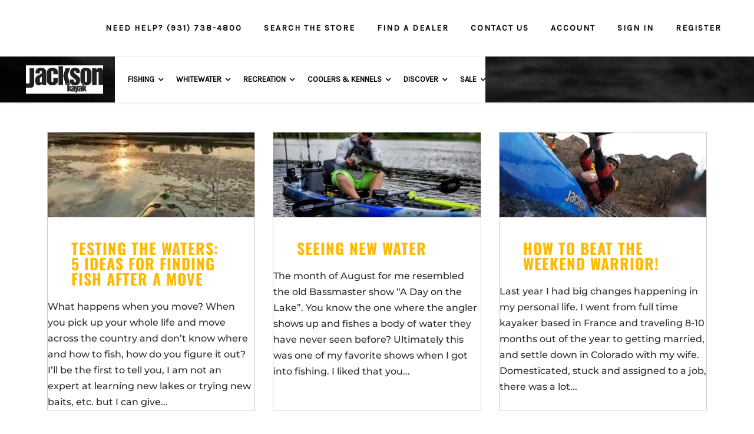

--- FILE ---
content_type: application/javascript
request_url: https://hub.jacksonkayak.com/wp-content/boost-cache/static/de81ba1ab4.min.js
body_size: 32107
content:
(function(window,document,undefined){'use strict';(function(factory){if(typeof define==='function'&&define.amd){define(['jquery'],factory)}else if(typeof exports==='object'){module.exports=factory(require('jquery'))}else{factory(window.jQuery)}}(function($){var closeLabel='Close';if('undefined'!==typeof LLMS&&'undefined'!==typeof LLMS.l10n&&'undefined'!==typeof LLMS.l10n.translate){closeLabel=LLMS.l10n.translate('Close')}
var pluginName='webuiPopover';var pluginClass='webui-popover';var pluginType='webui.popover';var defaults={placement:'auto',container:null,width:'auto',height:'auto',trigger:'click',style:'',selector:!1,delay:{show:null,hide:300},async:{type:'GET',before:null,success:null,error:null},cache:!0,multi:!1,arrow:!0,title:'',content:'',closeable:!1,padding:!0,url:'',type:'html',direction:'',animation:null,template:'<div class="webui-popover">'+'<div class="webui-arrow"></div>'+'<div class="webui-popover-inner">'+'<a href="#" aria-label="'+closeLabel+'" class="close"></a>'+'<h3 class="webui-popover-title"></h3>'+'<div class="webui-popover-content"><i class="icon-refresh"></i> <p>&nbsp;</p></div>'+'</div>'+'</div>',backdrop:!1,dismissible:!0,onShow:null,onHide:null,abortXHR:!0,autoHide:!1,offsetTop:0,offsetLeft:0,iframeOptions:{frameborder:'0',allowtransparency:'true',id:'',name:'',scrolling:'',onload:'',height:'',width:''},hideEmpty:!1};var rtlClass=pluginClass+'-rtl';var _srcElements=[];var backdrop=$('<div class="webui-popover-backdrop"></div>');var _globalIdSeed=0;var _isBodyEventHandled=!1;var _offsetOut=-2000;var $document=$(document);var toNumber=function(numeric,fallback){return isNaN(numeric)?(fallback||0):Number(numeric)};var getPopFromElement=function($element){return $element.data('plugin_'+pluginName)};var hideAllPop=function(){var pop=null;for(var i=0;i<_srcElements.length;i++){pop=getPopFromElement(_srcElements[i]);if(pop){pop.hide(!0)}}
$document.trigger('hiddenAll.'+pluginType)};var hideOtherPops=function(currentPop){var pop=null;for(var i=0;i<_srcElements.length;i++){pop=getPopFromElement(_srcElements[i]);if(pop&&pop.id!==currentPop.id){pop.hide(!0)}}
$document.trigger('hiddenAll.'+pluginType)};var isMobile=('ontouchstart' in document.documentElement)&&(/Mobi/.test(navigator.userAgent));var pointerEventToXY=function(e){var out={x:0,y:0};if(e.type==='touchstart'||e.type==='touchmove'||e.type==='touchend'||e.type==='touchcancel'){var touch=e.originalEvent.touches[0]||e.originalEvent.changedTouches[0];out.x=touch.pageX;out.y=touch.pageY}else if(e.type==='mousedown'||e.type==='mouseup'||e.type==='click'){out.x=e.pageX;out.y=e.pageY}
return out};function WebuiPopover(element,options){this.$element=$(element);if(options){if($.type(options.delay)==='string'||$.type(options.delay)==='number'){options.delay={show:options.delay,hide:options.delay}}}
this.options=$.extend({},defaults,options);this._defaults=defaults;this._name=pluginName;this._targetclick=!1;this.init();_srcElements.push(this.$element);return this}
WebuiPopover.prototype={init:function(){if(this.$element[0]instanceof document.constructor&&!this.options.selector){throw new Error('`selector` option must be specified when initializing '+this.type+' on the window.document object!')}
if(this.getTrigger()!=='manual'){if(this.getTrigger()==='click'||isMobile){this.$element.off('click touchend',this.options.selector).on('click touchend',this.options.selector,$.proxy(this.toggle,this))}else if(this.getTrigger()==='hover'){this.$element.off('mouseenter mouseleave click',this.options.selector).on('mouseenter',this.options.selector,$.proxy(this.mouseenterHandler,this)).on('mouseleave',this.options.selector,$.proxy(this.mouseleaveHandler,this))}}
this._poped=!1;this._inited=!0;this._opened=!1;this._idSeed=_globalIdSeed;this.id=pluginName+this._idSeed;this.options.container=$(this.options.container||document.body).first();if(this.options.backdrop){backdrop.appendTo(this.options.container).hide()}
_globalIdSeed++;if(this.getTrigger()==='sticky'){this.show()}
if(this.options.selector){this._options=$.extend({},this.options,{selector:''})}},destroy:function(){var index=-1;for(var i=0;i<_srcElements.length;i++){if(_srcElements[i]===this.$element){index=i;break}}
_srcElements.splice(index,1);this.hide();this.$element.data('plugin_'+pluginName,null);if(this.getTrigger()==='click'){this.$element.off('click')}else if(this.getTrigger()==='hover'){this.$element.off('mouseenter mouseleave')}
if(this.$target){this.$target.remove()}},getDelegateOptions:function(){var options={};this._options&&$.each(this._options,function(key,value){if(defaults[key]!==value){options[key]=value}});return options},hide:function(force,event){if(!force&&this.getTrigger()==='sticky'){return}
if(!this._opened){return}
if(event){event.preventDefault();event.stopPropagation()}
if(this.xhr&&this.options.abortXHR===!0){this.xhr.abort();this.xhr=null}
var e=$.Event('hide.'+pluginType);this.$element.trigger(e,[this.$target]);if(this.$target){this.$target.removeClass('in').addClass(this.getHideAnimation());var that=this;setTimeout(function(){that.$target.hide();if(!that.getCache()){that.$target.remove()}},that.getHideDelay())}
if(this.options.backdrop){backdrop.hide()}
this._opened=!1;this.$element.trigger('hidden.'+pluginType,[this.$target]);if(this.options.onHide){this.options.onHide(this.$target)}},resetAutoHide:function(){var that=this;var autoHide=that.getAutoHide();if(autoHide){if(that.autoHideHandler){clearTimeout(that.autoHideHandler)}
that.autoHideHandler=setTimeout(function(){that.hide()},autoHide)}},delegate:function(eventTarget){var self=$(eventTarget).data('plugin_'+pluginName);if(!self){self=new WebuiPopover(eventTarget,this.getDelegateOptions());$(eventTarget).data('plugin_'+pluginName,self)}
return self},toggle:function(e){var self=this;if(e){e.preventDefault();e.stopPropagation();if(this.options.selector){self=this.delegate(e.currentTarget)}}
self[self.getTarget().hasClass('in')?'hide':'show']()},hideAll:function(){hideAllPop()},hideOthers:function(){hideOtherPops(this)},show:function(){if(this._opened){return}
var $target=this.getTarget().removeClass().addClass(pluginClass).addClass(this._customTargetClass);if(!this.options.multi){this.hideOthers()}
if(!this.getCache()||!this._poped||this.content===''){this.content='';this.setTitle(this.getTitle());if(!this.options.closeable){$target.find('.close').off('click').remove()}
if(!this.isAsync()){this.setContent(this.getContent())}else{this.setContentASync(this.options.content)}
if(this.canEmptyHide()&&this.content===''){return}
$target.show()}
this.displayContent();if(this.options.onShow){this.options.onShow($target)}
this.bindBodyEvents();if(this.options.backdrop){backdrop.show()}
this._opened=!0;this.resetAutoHide()},displayContent:function(){var
elementPos=this.getElementPosition(),$target=this.getTarget().removeClass().addClass(pluginClass).addClass(this._customTargetClass),$targetContent=this.getContentElement(),targetWidth=$target[0].offsetWidth,targetHeight=$target[0].offsetHeight,placement='bottom',e=$.Event('show.'+pluginType);if(this.canEmptyHide()){var content=$targetContent.children().html();if(content!==null&&content.trim().length===0){return}}
this.$element.trigger(e,[$target]);var optWidth=this.$element.data('width')||this.options.width;if(optWidth===''){optWidth=this._defaults.width}
if(optWidth!=='auto'){$target.width(optWidth)}
var optHeight=this.$element.data('height')||this.options.height;if(optHeight===''){optHeight=this._defaults.height}
if(optHeight!=='auto'){$targetContent.height(optHeight)}
if(this.options.style){this.$target.addClass(pluginClass+'-'+this.options.style)}
if(this.options.direction==='rtl'&&!$targetContent.hasClass(rtlClass)){$targetContent.addClass(rtlClass)}
if(!this.options.arrow){$target.find('.webui-arrow').remove()}
$target.detach().css({top:_offsetOut,left:_offsetOut,display:'block'});if(this.getAnimation()){$target.addClass(this.getAnimation())}
$target.appendTo(this.options.container);placement=this.getPlacement(elementPos);this.$element.trigger('added.'+pluginType);this.initTargetEvents();if(!this.options.padding){if(this.options.height!=='auto'){$targetContent.css('height',$targetContent.outerHeight())}
this.$target.addClass('webui-no-padding')}
targetWidth=$target[0].offsetWidth;targetHeight=$target[0].offsetHeight;var postionInfo=this.getTargetPositin(elementPos,placement,targetWidth,targetHeight);this.$target.css(postionInfo.position).addClass(placement).addClass('in');if(this.options.type==='iframe'){var $iframe=$target.find('iframe');var iframeWidth=$target.width();var iframeHeight=$iframe.parent().height();if(this.options.iframeOptions.width!==''&&this.options.iframeOptions.width!=='auto'){iframeWidth=this.options.iframeOptions.width}
if(this.options.iframeOptions.height!==''&&this.options.iframeOptions.height!=='auto'){iframeHeight=this.options.iframeOptions.height}
$iframe.width(iframeWidth).height(iframeHeight)}
if(!this.options.arrow){this.$target.css({'margin':0})}
if(this.options.arrow){var $arrow=this.$target.find('.webui-arrow');$arrow.removeAttr('style');if(placement==='left'||placement==='right'){$arrow.css({top:this.$target.height()/2})}else if(placement==='top'||placement==='bottom'){$arrow.css({left:this.$target.width()/2})}
if(postionInfo.arrowOffset){if(postionInfo.arrowOffset.left===-1||postionInfo.arrowOffset.top===-1){$arrow.hide()}else{$arrow.css(postionInfo.arrowOffset)}}}
this._poped=!0;this.$element.trigger('shown.'+pluginType,[this.$target])},isTargetLoaded:function(){return this.getTarget().find('i.glyphicon-refresh').length===0},getTriggerElement:function(){return this.$element},getTarget:function(){if(!this.$target){var id=pluginName+this._idSeed;this.$target=$(this.options.template).attr('id',id);this._customTargetClass=this.$target.attr('class')!==pluginClass?this.$target.attr('class'):null;this.getTriggerElement().attr('data-target',id)}
if(!this.$target.data('trigger-element')){this.$target.data('trigger-element',this.getTriggerElement())}
return this.$target},removeTarget:function(){this.$target.remove();this.$target=null;this.$contentElement=null},getTitleElement:function(){return this.getTarget().find('.'+pluginClass+'-title')},getContentElement:function(){if(!this.$contentElement){this.$contentElement=this.getTarget().find('.'+pluginClass+'-content')}
return this.$contentElement},getTitle:function(){return this.$element.attr('data-title')||this.options.title||this.$element.attr('title')},getUrl:function(){return this.$element.attr('data-url')||this.options.url},getAutoHide:function(){return this.$element.attr('data-auto-hide')||this.options.autoHide},getOffsetTop:function(){return toNumber(this.$element.attr('data-offset-top'))||this.options.offsetTop},getOffsetLeft:function(){return toNumber(this.$element.attr('data-offset-left'))||this.options.offsetLeft},getCache:function(){var dataAttr=this.$element.attr('data-cache');if(typeof(dataAttr)!=='undefined'){switch(dataAttr.toLowerCase()){case 'true':case 'yes':case '1':return!0;case 'false':case 'no':case '0':return!1}}
return this.options.cache},getTrigger:function(){return this.$element.attr('data-trigger')||this.options.trigger},getDelayShow:function(){var dataAttr=this.$element.attr('data-delay-show');if(typeof(dataAttr)!=='undefined'){return dataAttr}
return this.options.delay.show===0?0:this.options.delay.show||100},getHideDelay:function(){var dataAttr=this.$element.attr('data-delay-hide');if(typeof(dataAttr)!=='undefined'){return dataAttr}
return this.options.delay.hide===0?0:this.options.delay.hide||100},getAnimation:function(){var dataAttr=this.$element.attr('data-animation');return dataAttr||this.options.animation},getHideAnimation:function(){var ani=this.getAnimation();return ani?ani+'-out':'out'},setTitle:function(title){var $titleEl=this.getTitleElement();if(title){if(this.options.direction==='rtl'&&!$titleEl.hasClass(rtlClass)){$titleEl.addClass(rtlClass)}
$titleEl.html(title)}else{$titleEl.remove()}},hasContent:function(){return this.getContent()},canEmptyHide:function(){return this.options.hideEmpty&&this.options.type==='html'},getIframe:function(){var $iframe=$('<iframe></iframe>').attr('src',this.getUrl());var self=this;$.each(this._defaults.iframeOptions,function(opt){if(typeof self.options.iframeOptions[opt]!=='undefined'){$iframe.attr(opt,self.options.iframeOptions[opt])}});return $iframe},getContent:function(){if(this.getUrl()){switch(this.options.type){case 'iframe':this.content=this.getIframe();break;case 'html':try{this.content=$(this.getUrl());if(!this.content.is(':visible')){this.content.show()}}catch(error){throw new Error('Unable to get popover content. Invalid selector specified.')}
break}}else if(!this.content){var content='';if($.isFunction(this.options.content)){content=this.options.content.apply(this.$element[0],[this])}else{content=this.options.content}
this.content=this.$element.attr('data-content')||content;if(!this.content){var $next=this.$element.next();if($next&&$next.hasClass(pluginClass+'-content')){this.content=$next}}}
return this.content},setContent:function(content){var $target=this.getTarget();var $ct=this.getContentElement();if(typeof content==='string'){$ct.html(content)}else if(content instanceof $){$ct.html('');if(!this.options.cache){content.clone(!0,!0).removeClass(pluginClass+'-content').appendTo($ct)}else{content.removeClass(pluginClass+'-content').appendTo($ct)}}
this.$target=$target},isAsync:function(){return this.options.type==='async'},setContentASync:function(content){var that=this;if(this.xhr){return}
this.xhr=$.ajax({url:this.getUrl(),type:this.options.async.type,cache:this.getCache(),beforeSend:function(xhr){if(that.options.async.before){that.options.async.before(that,xhr)}},success:function(data){that.bindBodyEvents();if(content&&$.isFunction(content)){that.content=content.apply(that.$element[0],[data])}else{that.content=data}
that.setContent(that.content);var $targetContent=that.getContentElement();$targetContent.removeAttr('style');that.displayContent();if(that.options.async.success){that.options.async.success(that,data)}},complete:function(){that.xhr=null},error:function(xhr,data){if(that.options.async.error){that.options.async.error(that,xhr,data)}}})},bindBodyEvents:function(){if(_isBodyEventHandled){return}
if(this.options.dismissible&&this.getTrigger()==='click'){$document.off('keyup.webui-popover').on('keyup.webui-popover',$.proxy(this.escapeHandler,this));$document.off('click.webui-popover touchend.webui-popover').on('click.webui-popover touchend.webui-popover',$.proxy(this.bodyClickHandler,this))}else if(this.getTrigger()==='hover'){$document.off('touchend.webui-popover').on('touchend.webui-popover',$.proxy(this.bodyClickHandler,this))}},mouseenterHandler:function(e){var self=this;if(e&&this.options.selector){self=this.delegate(e.currentTarget)}
if(self._timeout){clearTimeout(self._timeout)}
self._enterTimeout=setTimeout(function(){if(!self.getTarget().is(':visible')){self.show()}},this.getDelayShow())},mouseleaveHandler:function(){var self=this;clearTimeout(self._enterTimeout);self._timeout=setTimeout(function(){self.hide()},this.getHideDelay())},escapeHandler:function(e){if(e.keyCode===27){this.hideAll()}},bodyClickHandler:function(e){_isBodyEventHandled=!0;var canHide=!0;for(var i=0;i<_srcElements.length;i++){var pop=getPopFromElement(_srcElements[i]);if(pop&&pop._opened){var offset=pop.getTarget().offset();var popX1=offset.left;var popY1=offset.top;var popX2=offset.left+pop.getTarget().width();var popY2=offset.top+pop.getTarget().height();var pt=pointerEventToXY(e);var inPop=pt.x>=popX1&&pt.x<=popX2&&pt.y>=popY1&&pt.y<=popY2;if(inPop){canHide=!1;break}}}
if(canHide){hideAllPop()}},initTargetEvents:function(){if(this.getTrigger()==='hover'){this.$target.off('mouseenter mouseleave').on('mouseenter',$.proxy(this.mouseenterHandler,this)).on('mouseleave',$.proxy(this.mouseleaveHandler,this))}
this.$target.find('.close').off('click').on('click',$.proxy(this.hide,this,!0))},getPlacement:function(pos){var
placement,container=this.options.container,clientWidth=container.innerWidth(),clientHeight=container.innerHeight(),scrollTop=container.scrollTop(),scrollLeft=container.scrollLeft(),pageX=Math.max(0,pos.left-scrollLeft),pageY=Math.max(0,pos.top-scrollTop);if(typeof(this.options.placement)==='function'){placement=this.options.placement.call(this,this.getTarget()[0],this.$element[0])}else{placement=this.$element.data('placement')||this.options.placement}
var isH=placement==='horizontal';var isV=placement==='vertical';var detect=placement==='auto'||isH||isV;if(detect){if(pageX<clientWidth/3){if(pageY<clientHeight/3){placement=isH?'right-bottom':'bottom-right'}else if(pageY<clientHeight*2/3){if(isV){placement=pageY<=clientHeight/2?'bottom-right':'top-right'}else{placement='right'}}else{placement=isH?'right-top':'top-right'}}else if(pageX<clientWidth*2/3){if(pageY<clientHeight/3){if(isH){placement=pageX<=clientWidth/2?'right-bottom':'left-bottom'}else{placement='bottom'}}else if(pageY<clientHeight*2/3){if(isH){placement=pageX<=clientWidth/2?'right':'left'}else{placement=pageY<=clientHeight/2?'bottom':'top'}}else{if(isH){placement=pageX<=clientWidth/2?'right-top':'left-top'}else{placement='top'}}}else{if(pageY<clientHeight/3){placement=isH?'left-bottom':'bottom-left'}else if(pageY<clientHeight*2/3){if(isV){placement=pageY<=clientHeight/2?'bottom-left':'top-left'}else{placement='left'}}else{placement=isH?'left-top':'top-left'}}}else if(placement==='auto-top'){if(pageX<clientWidth/3){placement='top-right'}else if(pageX<clientWidth*2/3){placement='top'}else{placement='top-left'}}else if(placement==='auto-bottom'){if(pageX<clientWidth/3){placement='bottom-right'}else if(pageX<clientWidth*2/3){placement='bottom'}else{placement='bottom-left'}}else if(placement==='auto-left'){if(pageY<clientHeight/3){placement='left-top'}else if(pageY<clientHeight*2/3){placement='left'}else{placement='left-bottom'}}else if(placement==='auto-right'){if(pageY<clientHeight/3){placement='right-bottom'}else if(pageY<clientHeight*2/3){placement='right'}else{placement='right-top'}}
return placement},getElementPosition:function(){var elRect=this.$element[0].getBoundingClientRect();var container=this.options.container;var cssPos=container.css('position');if(container.is(document.body)||cssPos==='static'){return $.extend({},this.$element.offset(),{width:this.$element[0].offsetWidth||elRect.width,height:this.$element[0].offsetHeight||elRect.height})}else if(cssPos==='fixed'){var containerRect=container[0].getBoundingClientRect();return{top:elRect.top-containerRect.top+container.scrollTop(),left:elRect.left-containerRect.left+container.scrollLeft(),width:elRect.width,height:elRect.height}}else if(cssPos==='relative'){return{top:this.$element.offset().top-container.offset().top,left:this.$element.offset().left-container.offset().left,width:this.$element[0].offsetWidth||elRect.width,height:this.$element[0].offsetHeight||elRect.height}}},getTargetPositin:function(elementPos,placement,targetWidth,targetHeight){var pos=elementPos,container=this.options.container,elementW=this.$element.outerWidth(),elementH=this.$element.outerHeight(),scrollTop=document.documentElement.scrollTop+container.scrollTop(),scrollLeft=document.documentElement.scrollLeft+container.scrollLeft(),position={},arrowOffset=null,arrowSize=this.options.arrow?20:0,padding=10,fixedW=elementW<arrowSize+padding?arrowSize:0,fixedH=elementH<arrowSize+padding?arrowSize:0,refix=0,pageH=document.documentElement.clientHeight+scrollTop,pageW=document.documentElement.clientWidth+scrollLeft;var validLeft=pos.left+pos.width/2-fixedW>0;var validRight=pos.left+pos.width/2+fixedW<pageW;var validTop=pos.top+pos.height/2-fixedH>0;var validBottom=pos.top+pos.height/2+fixedH<pageH;switch(placement){case 'bottom':position={top:pos.top+pos.height,left:pos.left+pos.width/2-targetWidth/2};break;case 'top':position={top:pos.top-targetHeight,left:pos.left+pos.width/2-targetWidth/2};break;case 'left':position={top:pos.top+pos.height/2-targetHeight/2,left:pos.left-targetWidth};break;case 'right':position={top:pos.top+pos.height/2-targetHeight/2,left:pos.left+pos.width};break;case 'top-right':position={top:pos.top-targetHeight,left:validLeft?pos.left-fixedW:padding};arrowOffset={left:validLeft?Math.min(elementW,targetWidth)/2+fixedW:_offsetOut};break;case 'top-left':refix=validRight?fixedW:-padding;position={top:pos.top-targetHeight,left:pos.left-targetWidth+pos.width+refix};arrowOffset={left:validRight?targetWidth-Math.min(elementW,targetWidth)/2-fixedW:_offsetOut};break;case 'bottom-right':position={top:pos.top+pos.height,left:validLeft?pos.left-fixedW:padding};arrowOffset={left:validLeft?Math.min(elementW,targetWidth)/2+fixedW:_offsetOut};break;case 'bottom-left':refix=validRight?fixedW:-padding;position={top:pos.top+pos.height,left:pos.left-targetWidth+pos.width+refix};arrowOffset={left:validRight?targetWidth-Math.min(elementW,targetWidth)/2-fixedW:_offsetOut};break;case 'right-top':refix=validBottom?fixedH:-padding;position={top:pos.top-targetHeight+pos.height+refix,left:pos.left+pos.width};arrowOffset={top:validBottom?targetHeight-Math.min(elementH,targetHeight)/2-fixedH:_offsetOut};break;case 'right-bottom':position={top:validTop?pos.top-fixedH:padding,left:pos.left+pos.width};arrowOffset={top:validTop?Math.min(elementH,targetHeight)/2+fixedH:_offsetOut};break;case 'left-top':refix=validBottom?fixedH:-padding;position={top:pos.top-targetHeight+pos.height+refix,left:pos.left-targetWidth};arrowOffset={top:validBottom?targetHeight-Math.min(elementH,targetHeight)/2-fixedH:_offsetOut};break;case 'left-bottom':position={top:validTop?pos.top-fixedH:padding,left:pos.left-targetWidth};arrowOffset={top:validTop?Math.min(elementH,targetHeight)/2+fixedH:_offsetOut};break}
position.top+=this.getOffsetTop();position.left+=this.getOffsetLeft();return{position:position,arrowOffset:arrowOffset}}};$.fn[pluginName]=function(options,noInit){var results=[];var $result=this.each(function(){var webuiPopover=$.data(this,'plugin_'+pluginName);if(!webuiPopover){if(!options){webuiPopover=new WebuiPopover(this,null)}else if(typeof options==='string'){if(options!=='destroy'){if(!noInit){webuiPopover=new WebuiPopover(this,null);results.push(webuiPopover[options]())}}}else if(typeof options==='object'){webuiPopover=new WebuiPopover(this,options)}
$.data(this,'plugin_'+pluginName,webuiPopover)}else{if(options==='destroy'){webuiPopover.destroy()}else if(typeof options==='string'){results.push(webuiPopover[options]())}}});return(results.length)?results:$result};var webuiPopovers=(function(){var _hideAll=function(){hideAllPop()};var _create=function(selector,options){options=options||{};$(selector).webuiPopover(options)};var _isCreated=function(selector){var created=!0;$(selector).each(function(item){created=created&&$(item).data('plugin_'+pluginName)!==undefined});return created};var _show=function(selector,options){if(options){$(selector).webuiPopover(options).webuiPopover('show')}else{$(selector).webuiPopover('show')}};var _hide=function(selector){$(selector).webuiPopover('hide')};var _updateContent=function(selector,content){var pop=$(selector).data('plugin_'+pluginName);if(pop){var cache=pop.getCache();pop.options.cache=!1;pop.options.content=content;if(pop._opened){pop._opened=!1;pop.show()}else{if(pop.isAsync()){pop.setContentASync(content)}else{pop.setContent(content)}}
pop.options.cache=cache}};return{show:_show,hide:_hide,create:_create,isCreated:_isCreated,hideAll:_hideAll,updateContent:_updateContent}})();window.WebuiPopovers=webuiPopovers}))})(window,document);
(()=>{"use strict";var __webpack_require__={};(()=>{__webpack_require__.d=(exports,definition)=>{for(var key in definition){if(__webpack_require__.o(definition,key)&&!__webpack_require__.o(exports,key)){Object.defineProperty(exports,key,{enumerable:!0,get:definition[key]})}}}})();(()=>{__webpack_require__.o=(obj,prop)=>(Object.prototype.hasOwnProperty.call(obj,prop))})();(()=>{__webpack_require__.r=(exports)=>{if(typeof Symbol!=='undefined'&&Symbol.toStringTag){Object.defineProperty(exports,Symbol.toStringTag,{value:'Module'})}
Object.defineProperty(exports,'__esModule',{value:!0})}})();var __webpack_exports__={};__webpack_require__.r(__webpack_exports__);__webpack_require__.d(__webpack_exports__,{actions:()=>(actions),addAction:()=>(addAction),addFilter:()=>(addFilter),applyFilters:()=>(applyFilters),applyFiltersAsync:()=>(applyFiltersAsync),createHooks:()=>(build_module_createHooks),currentAction:()=>(currentAction),currentFilter:()=>(currentFilter),defaultHooks:()=>(defaultHooks),didAction:()=>(didAction),didFilter:()=>(didFilter),doAction:()=>(doAction),doActionAsync:()=>(doActionAsync),doingAction:()=>(doingAction),doingFilter:()=>(doingFilter),filters:()=>(filters),hasAction:()=>(hasAction),hasFilter:()=>(hasFilter),removeAction:()=>(removeAction),removeAllActions:()=>(removeAllActions),removeAllFilters:()=>(removeAllFilters),removeFilter:()=>(removeFilter)});function validateNamespace(namespace){if('string'!==typeof namespace||''===namespace){console.error('The namespace must be a non-empty string.');return!1}
if(!/^[a-zA-Z][a-zA-Z0-9_.\-\/]*$/.test(namespace)){console.error('The namespace can only contain numbers, letters, dashes, periods, underscores and slashes.');return!1}
return!0}
const build_module_validateNamespace=(validateNamespace);function validateHookName(hookName){if('string'!==typeof hookName||''===hookName){console.error('The hook name must be a non-empty string.');return!1}
if(/^__/.test(hookName)){console.error('The hook name cannot begin with `__`.');return!1}
if(!/^[a-zA-Z][a-zA-Z0-9_.-]*$/.test(hookName)){console.error('The hook name can only contain numbers, letters, dashes, periods and underscores.');return!1}
return!0}
const build_module_validateHookName=(validateHookName);function createAddHook(hooks,storeKey){return function addHook(hookName,namespace,callback,priority=10){const hooksStore=hooks[storeKey];if(!build_module_validateHookName(hookName)){return}
if(!build_module_validateNamespace(namespace)){return}
if('function'!==typeof callback){console.error('The hook callback must be a function.');return}
if('number'!==typeof priority){console.error('If specified, the hook priority must be a number.');return}
const handler={callback,priority,namespace};if(hooksStore[hookName]){const handlers=hooksStore[hookName].handlers;let i;for(i=handlers.length;i>0;i--){if(priority>=handlers[i-1].priority){break}}
if(i===handlers.length){handlers[i]=handler}else{handlers.splice(i,0,handler)}
hooksStore.__current.forEach(hookInfo=>{if(hookInfo.name===hookName&&hookInfo.currentIndex>=i){hookInfo.currentIndex++}})}else{hooksStore[hookName]={handlers:[handler],runs:0}}
if(hookName!=='hookAdded'){hooks.doAction('hookAdded',hookName,namespace,callback,priority)}}}
const build_module_createAddHook=(createAddHook);function createRemoveHook(hooks,storeKey,removeAll=!1){return function removeHook(hookName,namespace){const hooksStore=hooks[storeKey];if(!build_module_validateHookName(hookName)){return}
if(!removeAll&&!build_module_validateNamespace(namespace)){return}
if(!hooksStore[hookName]){return 0}
let handlersRemoved=0;if(removeAll){handlersRemoved=hooksStore[hookName].handlers.length;hooksStore[hookName]={runs:hooksStore[hookName].runs,handlers:[]}}else{const handlers=hooksStore[hookName].handlers;for(let i=handlers.length-1;i>=0;i--){if(handlers[i].namespace===namespace){handlers.splice(i,1);handlersRemoved++;hooksStore.__current.forEach(hookInfo=>{if(hookInfo.name===hookName&&hookInfo.currentIndex>=i){hookInfo.currentIndex--}})}}}
if(hookName!=='hookRemoved'){hooks.doAction('hookRemoved',hookName,namespace)}
return handlersRemoved}}
const build_module_createRemoveHook=(createRemoveHook);function createHasHook(hooks,storeKey){return function hasHook(hookName,namespace){const hooksStore=hooks[storeKey];if('undefined'!==typeof namespace){return hookName in hooksStore&&hooksStore[hookName].handlers.some(hook=>hook.namespace===namespace)}
return hookName in hooksStore}}
const build_module_createHasHook=(createHasHook);function createRunHook(hooks,storeKey,returnFirstArg,async){return function runHook(hookName,...args){const hooksStore=hooks[storeKey];if(!hooksStore[hookName]){hooksStore[hookName]={handlers:[],runs:0}}
hooksStore[hookName].runs++;const handlers=hooksStore[hookName].handlers;if(!1){}
if(!handlers||!handlers.length){return returnFirstArg?args[0]:undefined}
const hookInfo={name:hookName,currentIndex:0};async function asyncRunner(){try{hooksStore.__current.add(hookInfo);let result=returnFirstArg?args[0]:undefined;while(hookInfo.currentIndex<handlers.length){const handler=handlers[hookInfo.currentIndex];result=await handler.callback.apply(null,args);if(returnFirstArg){args[0]=result}
hookInfo.currentIndex++}
return returnFirstArg?result:undefined}finally{hooksStore.__current.delete(hookInfo)}}
function syncRunner(){try{hooksStore.__current.add(hookInfo);let result=returnFirstArg?args[0]:undefined;while(hookInfo.currentIndex<handlers.length){const handler=handlers[hookInfo.currentIndex];result=handler.callback.apply(null,args);if(returnFirstArg){args[0]=result}
hookInfo.currentIndex++}
return returnFirstArg?result:undefined}finally{hooksStore.__current.delete(hookInfo)}}
return(async?asyncRunner:syncRunner)()}}
const build_module_createRunHook=(createRunHook);function createCurrentHook(hooks,storeKey){return function currentHook(){var _currentArray$at$name;const hooksStore=hooks[storeKey];const currentArray=Array.from(hooksStore.__current);return(_currentArray$at$name=currentArray.at(-1)?.name)!==null&&_currentArray$at$name!==void 0?_currentArray$at$name:null}}
const build_module_createCurrentHook=(createCurrentHook);function createDoingHook(hooks,storeKey){return function doingHook(hookName){const hooksStore=hooks[storeKey];if('undefined'===typeof hookName){return hooksStore.__current.size>0}
return Array.from(hooksStore.__current).some(hook=>hook.name===hookName)}}
const build_module_createDoingHook=(createDoingHook);function createDidHook(hooks,storeKey){return function didHook(hookName){const hooksStore=hooks[storeKey];if(!build_module_validateHookName(hookName)){return}
return hooksStore[hookName]&&hooksStore[hookName].runs?hooksStore[hookName].runs:0}}
const build_module_createDidHook=(createDidHook);class _Hooks{constructor(){this.actions=Object.create(null);this.actions.__current=new Set();this.filters=Object.create(null);this.filters.__current=new Set();this.addAction=build_module_createAddHook(this,'actions');this.addFilter=build_module_createAddHook(this,'filters');this.removeAction=build_module_createRemoveHook(this,'actions');this.removeFilter=build_module_createRemoveHook(this,'filters');this.hasAction=build_module_createHasHook(this,'actions');this.hasFilter=build_module_createHasHook(this,'filters');this.removeAllActions=build_module_createRemoveHook(this,'actions',!0);this.removeAllFilters=build_module_createRemoveHook(this,'filters',!0);this.doAction=build_module_createRunHook(this,'actions',!1,!1);this.doActionAsync=build_module_createRunHook(this,'actions',!1,!0);this.applyFilters=build_module_createRunHook(this,'filters',!0,!1);this.applyFiltersAsync=build_module_createRunHook(this,'filters',!0,!0);this.currentAction=build_module_createCurrentHook(this,'actions');this.currentFilter=build_module_createCurrentHook(this,'filters');this.doingAction=build_module_createDoingHook(this,'actions');this.doingFilter=build_module_createDoingHook(this,'filters');this.didAction=build_module_createDidHook(this,'actions');this.didFilter=build_module_createDidHook(this,'filters')}}
function createHooks(){return new _Hooks()}
const build_module_createHooks=(createHooks);const defaultHooks=build_module_createHooks();const{addAction,addFilter,removeAction,removeFilter,hasAction,hasFilter,removeAllActions,removeAllFilters,doAction,doActionAsync,applyFilters,applyFiltersAsync,currentAction,currentFilter,doingAction,doingFilter,didAction,didFilter,actions,filters}=defaultHooks;(window.wp=window.wp||{}).hooks=__webpack_exports__})();